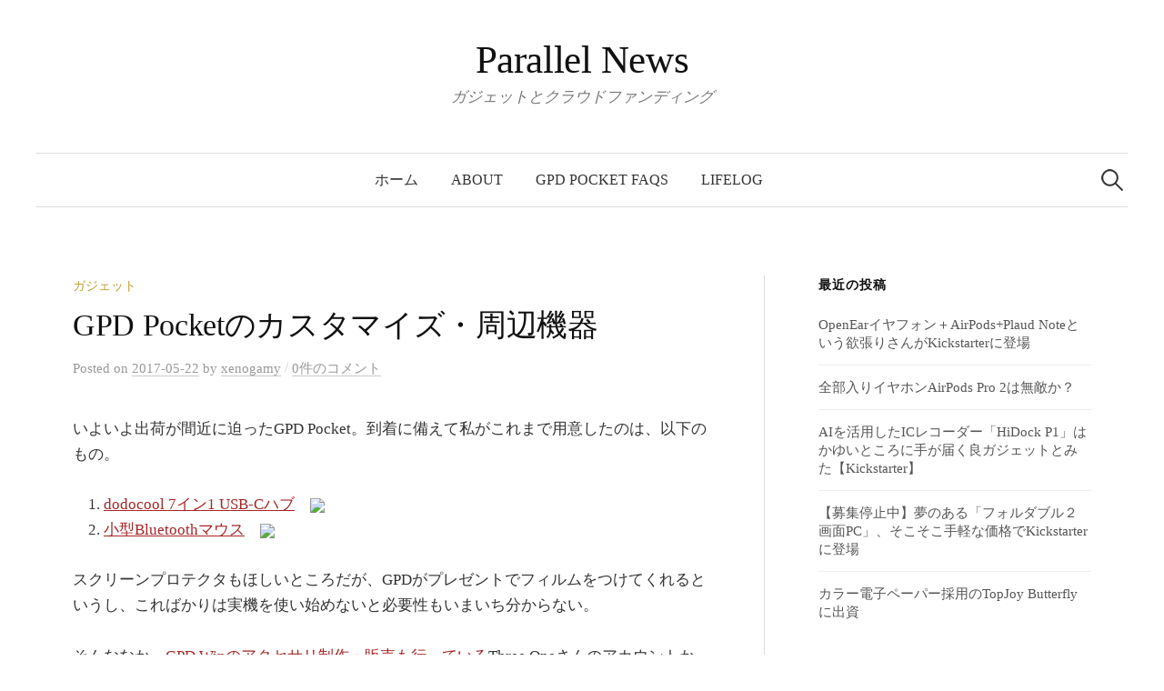

--- FILE ---
content_type: text/html; charset=UTF-8
request_url: https://8avo.com/gpd-pocket%E3%81%AE%E3%82%AB%E3%82%B9%E3%82%BF%E3%83%9E%E3%82%A4%E3%82%BA%E3%83%BB%E5%91%A8%E8%BE%BA%E6%A9%9F%E5%99%A8/
body_size: 16296
content:
<!DOCTYPE html>
<html lang="ja">
<head>
<meta charset="UTF-8">
<meta name="viewport" content="width=device-width, initial-scale=1">
<link rel="pingback" href="https://8avo.com/xmlrpc.php">
<title>GPD Pocketのカスタマイズ・周辺機器 &#8211; Parallel News</title>
<meta name='robots' content='max-image-preview:large' />
<link rel='dns-prefetch' href='//www.googletagmanager.com' />
<link rel='dns-prefetch' href='//fonts.googleapis.com' />
<link rel="alternate" type="application/rss+xml" title="Parallel News &raquo; フィード" href="https://8avo.com/feed/" />
<link rel="alternate" type="application/rss+xml" title="Parallel News &raquo; コメントフィード" href="https://8avo.com/comments/feed/" />
<link rel="alternate" type="application/rss+xml" title="Parallel News &raquo; GPD Pocketのカスタマイズ・周辺機器 のコメントのフィード" href="https://8avo.com/gpd-pocket%e3%81%ae%e3%82%ab%e3%82%b9%e3%82%bf%e3%83%9e%e3%82%a4%e3%82%ba%e3%83%bb%e5%91%a8%e8%be%ba%e6%a9%9f%e5%99%a8/feed/" />
<link rel="alternate" title="oEmbed (JSON)" type="application/json+oembed" href="https://8avo.com/wp-json/oembed/1.0/embed?url=https%3A%2F%2F8avo.com%2Fgpd-pocket%25e3%2581%25ae%25e3%2582%25ab%25e3%2582%25b9%25e3%2582%25bf%25e3%2583%259e%25e3%2582%25a4%25e3%2582%25ba%25e3%2583%25bb%25e5%2591%25a8%25e8%25be%25ba%25e6%25a9%259f%25e5%2599%25a8%2F" />
<link rel="alternate" title="oEmbed (XML)" type="text/xml+oembed" href="https://8avo.com/wp-json/oembed/1.0/embed?url=https%3A%2F%2F8avo.com%2Fgpd-pocket%25e3%2581%25ae%25e3%2582%25ab%25e3%2582%25b9%25e3%2582%25bf%25e3%2583%259e%25e3%2582%25a4%25e3%2582%25ba%25e3%2583%25bb%25e5%2591%25a8%25e8%25be%25ba%25e6%25a9%259f%25e5%2599%25a8%2F&#038;format=xml" />
<style id='wp-img-auto-sizes-contain-inline-css' type='text/css'>
img:is([sizes=auto i],[sizes^="auto," i]){contain-intrinsic-size:3000px 1500px}
/*# sourceURL=wp-img-auto-sizes-contain-inline-css */
</style>
<style id='wp-emoji-styles-inline-css' type='text/css'>

	img.wp-smiley, img.emoji {
		display: inline !important;
		border: none !important;
		box-shadow: none !important;
		height: 1em !important;
		width: 1em !important;
		margin: 0 0.07em !important;
		vertical-align: -0.1em !important;
		background: none !important;
		padding: 0 !important;
	}
/*# sourceURL=wp-emoji-styles-inline-css */
</style>
<style id='wp-block-library-inline-css' type='text/css'>
:root{--wp-block-synced-color:#7a00df;--wp-block-synced-color--rgb:122,0,223;--wp-bound-block-color:var(--wp-block-synced-color);--wp-editor-canvas-background:#ddd;--wp-admin-theme-color:#007cba;--wp-admin-theme-color--rgb:0,124,186;--wp-admin-theme-color-darker-10:#006ba1;--wp-admin-theme-color-darker-10--rgb:0,107,160.5;--wp-admin-theme-color-darker-20:#005a87;--wp-admin-theme-color-darker-20--rgb:0,90,135;--wp-admin-border-width-focus:2px}@media (min-resolution:192dpi){:root{--wp-admin-border-width-focus:1.5px}}.wp-element-button{cursor:pointer}:root .has-very-light-gray-background-color{background-color:#eee}:root .has-very-dark-gray-background-color{background-color:#313131}:root .has-very-light-gray-color{color:#eee}:root .has-very-dark-gray-color{color:#313131}:root .has-vivid-green-cyan-to-vivid-cyan-blue-gradient-background{background:linear-gradient(135deg,#00d084,#0693e3)}:root .has-purple-crush-gradient-background{background:linear-gradient(135deg,#34e2e4,#4721fb 50%,#ab1dfe)}:root .has-hazy-dawn-gradient-background{background:linear-gradient(135deg,#faaca8,#dad0ec)}:root .has-subdued-olive-gradient-background{background:linear-gradient(135deg,#fafae1,#67a671)}:root .has-atomic-cream-gradient-background{background:linear-gradient(135deg,#fdd79a,#004a59)}:root .has-nightshade-gradient-background{background:linear-gradient(135deg,#330968,#31cdcf)}:root .has-midnight-gradient-background{background:linear-gradient(135deg,#020381,#2874fc)}:root{--wp--preset--font-size--normal:16px;--wp--preset--font-size--huge:42px}.has-regular-font-size{font-size:1em}.has-larger-font-size{font-size:2.625em}.has-normal-font-size{font-size:var(--wp--preset--font-size--normal)}.has-huge-font-size{font-size:var(--wp--preset--font-size--huge)}:root .has-text-align-center{text-align:center}:root .has-text-align-left{text-align:left}:root .has-text-align-right{text-align:right}.has-fit-text{white-space:nowrap!important}#end-resizable-editor-section{display:none}.aligncenter{clear:both}.items-justified-left{justify-content:flex-start}.items-justified-center{justify-content:center}.items-justified-right{justify-content:flex-end}.items-justified-space-between{justify-content:space-between}.screen-reader-text{word-wrap:normal!important;border:0;clip-path:inset(50%);height:1px;margin:-1px;overflow:hidden;padding:0;position:absolute;width:1px}.screen-reader-text:focus{background-color:#ddd;clip-path:none;color:#444;display:block;font-size:1em;height:auto;left:5px;line-height:normal;padding:15px 23px 14px;text-decoration:none;top:5px;width:auto;z-index:100000}html :where(.has-border-color){border-style:solid}html :where([style*=border-top-color]){border-top-style:solid}html :where([style*=border-right-color]){border-right-style:solid}html :where([style*=border-bottom-color]){border-bottom-style:solid}html :where([style*=border-left-color]){border-left-style:solid}html :where([style*=border-width]){border-style:solid}html :where([style*=border-top-width]){border-top-style:solid}html :where([style*=border-right-width]){border-right-style:solid}html :where([style*=border-bottom-width]){border-bottom-style:solid}html :where([style*=border-left-width]){border-left-style:solid}html :where(img[class*=wp-image-]){height:auto;max-width:100%}:where(figure){margin:0 0 1em}html :where(.is-position-sticky){--wp-admin--admin-bar--position-offset:var(--wp-admin--admin-bar--height,0px)}@media screen and (max-width:600px){html :where(.is-position-sticky){--wp-admin--admin-bar--position-offset:0px}}

/*# sourceURL=wp-block-library-inline-css */
</style><style id='global-styles-inline-css' type='text/css'>
:root{--wp--preset--aspect-ratio--square: 1;--wp--preset--aspect-ratio--4-3: 4/3;--wp--preset--aspect-ratio--3-4: 3/4;--wp--preset--aspect-ratio--3-2: 3/2;--wp--preset--aspect-ratio--2-3: 2/3;--wp--preset--aspect-ratio--16-9: 16/9;--wp--preset--aspect-ratio--9-16: 9/16;--wp--preset--color--black: #000000;--wp--preset--color--cyan-bluish-gray: #abb8c3;--wp--preset--color--white: #ffffff;--wp--preset--color--pale-pink: #f78da7;--wp--preset--color--vivid-red: #cf2e2e;--wp--preset--color--luminous-vivid-orange: #ff6900;--wp--preset--color--luminous-vivid-amber: #fcb900;--wp--preset--color--light-green-cyan: #7bdcb5;--wp--preset--color--vivid-green-cyan: #00d084;--wp--preset--color--pale-cyan-blue: #8ed1fc;--wp--preset--color--vivid-cyan-blue: #0693e3;--wp--preset--color--vivid-purple: #9b51e0;--wp--preset--gradient--vivid-cyan-blue-to-vivid-purple: linear-gradient(135deg,rgb(6,147,227) 0%,rgb(155,81,224) 100%);--wp--preset--gradient--light-green-cyan-to-vivid-green-cyan: linear-gradient(135deg,rgb(122,220,180) 0%,rgb(0,208,130) 100%);--wp--preset--gradient--luminous-vivid-amber-to-luminous-vivid-orange: linear-gradient(135deg,rgb(252,185,0) 0%,rgb(255,105,0) 100%);--wp--preset--gradient--luminous-vivid-orange-to-vivid-red: linear-gradient(135deg,rgb(255,105,0) 0%,rgb(207,46,46) 100%);--wp--preset--gradient--very-light-gray-to-cyan-bluish-gray: linear-gradient(135deg,rgb(238,238,238) 0%,rgb(169,184,195) 100%);--wp--preset--gradient--cool-to-warm-spectrum: linear-gradient(135deg,rgb(74,234,220) 0%,rgb(151,120,209) 20%,rgb(207,42,186) 40%,rgb(238,44,130) 60%,rgb(251,105,98) 80%,rgb(254,248,76) 100%);--wp--preset--gradient--blush-light-purple: linear-gradient(135deg,rgb(255,206,236) 0%,rgb(152,150,240) 100%);--wp--preset--gradient--blush-bordeaux: linear-gradient(135deg,rgb(254,205,165) 0%,rgb(254,45,45) 50%,rgb(107,0,62) 100%);--wp--preset--gradient--luminous-dusk: linear-gradient(135deg,rgb(255,203,112) 0%,rgb(199,81,192) 50%,rgb(65,88,208) 100%);--wp--preset--gradient--pale-ocean: linear-gradient(135deg,rgb(255,245,203) 0%,rgb(182,227,212) 50%,rgb(51,167,181) 100%);--wp--preset--gradient--electric-grass: linear-gradient(135deg,rgb(202,248,128) 0%,rgb(113,206,126) 100%);--wp--preset--gradient--midnight: linear-gradient(135deg,rgb(2,3,129) 0%,rgb(40,116,252) 100%);--wp--preset--font-size--small: 13px;--wp--preset--font-size--medium: 20px;--wp--preset--font-size--large: 36px;--wp--preset--font-size--x-large: 42px;--wp--preset--spacing--20: 0.44rem;--wp--preset--spacing--30: 0.67rem;--wp--preset--spacing--40: 1rem;--wp--preset--spacing--50: 1.5rem;--wp--preset--spacing--60: 2.25rem;--wp--preset--spacing--70: 3.38rem;--wp--preset--spacing--80: 5.06rem;--wp--preset--shadow--natural: 6px 6px 9px rgba(0, 0, 0, 0.2);--wp--preset--shadow--deep: 12px 12px 50px rgba(0, 0, 0, 0.4);--wp--preset--shadow--sharp: 6px 6px 0px rgba(0, 0, 0, 0.2);--wp--preset--shadow--outlined: 6px 6px 0px -3px rgb(255, 255, 255), 6px 6px rgb(0, 0, 0);--wp--preset--shadow--crisp: 6px 6px 0px rgb(0, 0, 0);}:where(.is-layout-flex){gap: 0.5em;}:where(.is-layout-grid){gap: 0.5em;}body .is-layout-flex{display: flex;}.is-layout-flex{flex-wrap: wrap;align-items: center;}.is-layout-flex > :is(*, div){margin: 0;}body .is-layout-grid{display: grid;}.is-layout-grid > :is(*, div){margin: 0;}:where(.wp-block-columns.is-layout-flex){gap: 2em;}:where(.wp-block-columns.is-layout-grid){gap: 2em;}:where(.wp-block-post-template.is-layout-flex){gap: 1.25em;}:where(.wp-block-post-template.is-layout-grid){gap: 1.25em;}.has-black-color{color: var(--wp--preset--color--black) !important;}.has-cyan-bluish-gray-color{color: var(--wp--preset--color--cyan-bluish-gray) !important;}.has-white-color{color: var(--wp--preset--color--white) !important;}.has-pale-pink-color{color: var(--wp--preset--color--pale-pink) !important;}.has-vivid-red-color{color: var(--wp--preset--color--vivid-red) !important;}.has-luminous-vivid-orange-color{color: var(--wp--preset--color--luminous-vivid-orange) !important;}.has-luminous-vivid-amber-color{color: var(--wp--preset--color--luminous-vivid-amber) !important;}.has-light-green-cyan-color{color: var(--wp--preset--color--light-green-cyan) !important;}.has-vivid-green-cyan-color{color: var(--wp--preset--color--vivid-green-cyan) !important;}.has-pale-cyan-blue-color{color: var(--wp--preset--color--pale-cyan-blue) !important;}.has-vivid-cyan-blue-color{color: var(--wp--preset--color--vivid-cyan-blue) !important;}.has-vivid-purple-color{color: var(--wp--preset--color--vivid-purple) !important;}.has-black-background-color{background-color: var(--wp--preset--color--black) !important;}.has-cyan-bluish-gray-background-color{background-color: var(--wp--preset--color--cyan-bluish-gray) !important;}.has-white-background-color{background-color: var(--wp--preset--color--white) !important;}.has-pale-pink-background-color{background-color: var(--wp--preset--color--pale-pink) !important;}.has-vivid-red-background-color{background-color: var(--wp--preset--color--vivid-red) !important;}.has-luminous-vivid-orange-background-color{background-color: var(--wp--preset--color--luminous-vivid-orange) !important;}.has-luminous-vivid-amber-background-color{background-color: var(--wp--preset--color--luminous-vivid-amber) !important;}.has-light-green-cyan-background-color{background-color: var(--wp--preset--color--light-green-cyan) !important;}.has-vivid-green-cyan-background-color{background-color: var(--wp--preset--color--vivid-green-cyan) !important;}.has-pale-cyan-blue-background-color{background-color: var(--wp--preset--color--pale-cyan-blue) !important;}.has-vivid-cyan-blue-background-color{background-color: var(--wp--preset--color--vivid-cyan-blue) !important;}.has-vivid-purple-background-color{background-color: var(--wp--preset--color--vivid-purple) !important;}.has-black-border-color{border-color: var(--wp--preset--color--black) !important;}.has-cyan-bluish-gray-border-color{border-color: var(--wp--preset--color--cyan-bluish-gray) !important;}.has-white-border-color{border-color: var(--wp--preset--color--white) !important;}.has-pale-pink-border-color{border-color: var(--wp--preset--color--pale-pink) !important;}.has-vivid-red-border-color{border-color: var(--wp--preset--color--vivid-red) !important;}.has-luminous-vivid-orange-border-color{border-color: var(--wp--preset--color--luminous-vivid-orange) !important;}.has-luminous-vivid-amber-border-color{border-color: var(--wp--preset--color--luminous-vivid-amber) !important;}.has-light-green-cyan-border-color{border-color: var(--wp--preset--color--light-green-cyan) !important;}.has-vivid-green-cyan-border-color{border-color: var(--wp--preset--color--vivid-green-cyan) !important;}.has-pale-cyan-blue-border-color{border-color: var(--wp--preset--color--pale-cyan-blue) !important;}.has-vivid-cyan-blue-border-color{border-color: var(--wp--preset--color--vivid-cyan-blue) !important;}.has-vivid-purple-border-color{border-color: var(--wp--preset--color--vivid-purple) !important;}.has-vivid-cyan-blue-to-vivid-purple-gradient-background{background: var(--wp--preset--gradient--vivid-cyan-blue-to-vivid-purple) !important;}.has-light-green-cyan-to-vivid-green-cyan-gradient-background{background: var(--wp--preset--gradient--light-green-cyan-to-vivid-green-cyan) !important;}.has-luminous-vivid-amber-to-luminous-vivid-orange-gradient-background{background: var(--wp--preset--gradient--luminous-vivid-amber-to-luminous-vivid-orange) !important;}.has-luminous-vivid-orange-to-vivid-red-gradient-background{background: var(--wp--preset--gradient--luminous-vivid-orange-to-vivid-red) !important;}.has-very-light-gray-to-cyan-bluish-gray-gradient-background{background: var(--wp--preset--gradient--very-light-gray-to-cyan-bluish-gray) !important;}.has-cool-to-warm-spectrum-gradient-background{background: var(--wp--preset--gradient--cool-to-warm-spectrum) !important;}.has-blush-light-purple-gradient-background{background: var(--wp--preset--gradient--blush-light-purple) !important;}.has-blush-bordeaux-gradient-background{background: var(--wp--preset--gradient--blush-bordeaux) !important;}.has-luminous-dusk-gradient-background{background: var(--wp--preset--gradient--luminous-dusk) !important;}.has-pale-ocean-gradient-background{background: var(--wp--preset--gradient--pale-ocean) !important;}.has-electric-grass-gradient-background{background: var(--wp--preset--gradient--electric-grass) !important;}.has-midnight-gradient-background{background: var(--wp--preset--gradient--midnight) !important;}.has-small-font-size{font-size: var(--wp--preset--font-size--small) !important;}.has-medium-font-size{font-size: var(--wp--preset--font-size--medium) !important;}.has-large-font-size{font-size: var(--wp--preset--font-size--large) !important;}.has-x-large-font-size{font-size: var(--wp--preset--font-size--x-large) !important;}
/*# sourceURL=global-styles-inline-css */
</style>

<style id='classic-theme-styles-inline-css' type='text/css'>
.wp-block-button__link{background-color:#32373c;border-radius:9999px;box-shadow:none;color:#fff;font-size:1.125em;padding:calc(.667em + 2px) calc(1.333em + 2px);text-decoration:none}.wp-block-file__button{background:#32373c;color:#fff}.wp-block-accordion-heading{margin:0}.wp-block-accordion-heading__toggle{background-color:inherit!important;color:inherit!important}.wp-block-accordion-heading__toggle:not(:focus-visible){outline:none}.wp-block-accordion-heading__toggle:focus,.wp-block-accordion-heading__toggle:hover{background-color:inherit!important;border:none;box-shadow:none;color:inherit;padding:var(--wp--preset--spacing--20,1em) 0;text-decoration:none}.wp-block-accordion-heading__toggle:focus-visible{outline:auto;outline-offset:0}
/*# sourceURL=https://8avo.com/wp-content/plugins/gutenberg/build/styles/block-library/classic.css */
</style>
<link rel='stylesheet' id='graphy-font-css' href='https://fonts.googleapis.com/css?family=Lora%3A400%2C400italic%2C700&#038;subset=latin%2Clatin-ext' type='text/css' media='all' />
<link rel='stylesheet' id='genericons-css' href='https://8avo.com/wp-content/themes/graphy/genericons/genericons.css?ver=3.4.1' type='text/css' media='all' />
<link rel='stylesheet' id='normalize-css' href='https://8avo.com/wp-content/themes/graphy/css/normalize.css?ver=4.1.1' type='text/css' media='all' />
<link rel='stylesheet' id='graphy-style-css' href='https://8avo.com/wp-content/themes/graphy/style.css?ver=2.3.2' type='text/css' media='all' />
<link rel='stylesheet' id='graphy-style-ja-css' href='https://8avo.com/wp-content/themes/graphy/css/ja.css' type='text/css' media='all' />
<link rel='stylesheet' id='dashicons-css' href='https://8avo.com/wp-includes/css/dashicons.min.css?ver=6.9' type='text/css' media='all' />
<link rel='stylesheet' id='thickbox-css' href='https://8avo.com/wp-includes/js/thickbox/thickbox.css?ver=6.9' type='text/css' media='all' />
<link rel='stylesheet' id='amazonjs-css' href='https://8avo.com/wp-content/plugins/amazonjs/css/amazonjs-force.css?ver=0.10' type='text/css' media='all' />
<script type="text/javascript" src="https://8avo.com/wp-includes/js/jquery/jquery.min.js?ver=3.7.1" id="jquery-core-js"></script>
<script type="text/javascript" src="https://8avo.com/wp-includes/js/jquery/jquery-migrate.min.js?ver=3.4.1" id="jquery-migrate-js"></script>

<!-- Site Kit によって追加された Google タグ（gtag.js）スニペット -->
<!-- Google アナリティクス スニペット (Site Kit が追加) -->
<script type="text/javascript" src="https://www.googletagmanager.com/gtag/js?id=G-LPYC6D9NL4" id="google_gtagjs-js" async></script>
<script type="text/javascript" id="google_gtagjs-js-after">
/* <![CDATA[ */
window.dataLayer = window.dataLayer || [];function gtag(){dataLayer.push(arguments);}
gtag("set","linker",{"domains":["8avo.com"]});
gtag("js", new Date());
gtag("set", "developer_id.dZTNiMT", true);
gtag("config", "G-LPYC6D9NL4");
//# sourceURL=google_gtagjs-js-after
/* ]]> */
</script>
<link rel="https://api.w.org/" href="https://8avo.com/wp-json/" /><link rel="alternate" title="JSON" type="application/json" href="https://8avo.com/wp-json/wp/v2/posts/811" /><link rel="EditURI" type="application/rsd+xml" title="RSD" href="https://8avo.com/xmlrpc.php?rsd" />
<meta name="generator" content="WordPress 6.9" />
<link rel="canonical" href="https://8avo.com/gpd-pocket%e3%81%ae%e3%82%ab%e3%82%b9%e3%82%bf%e3%83%9e%e3%82%a4%e3%82%ba%e3%83%bb%e5%91%a8%e8%be%ba%e6%a9%9f%e5%99%a8/" />
<link rel='shortlink' href='https://8avo.com/?p=811' />
<meta name="generator" content="Site Kit by Google 1.168.0" />	<style type="text/css">
		/* Colors */
				.entry-content a, .entry-summary a, .page-content a, .author-profile-description a, .comment-content a, .main-navigation .current_page_item > a, .main-navigation .current-menu-item > a {
			color: #a62425;
		}
						.main-navigation a:hover, .entry-content a:hover, .entry-summary a:hover, .page-content a:hover, .author-profile-description a:hover, .comment-content a:hover {
			color: #b85051;
		}
		
			</style>
	<style type="text/css">.recentcomments a{display:inline !important;padding:0 !important;margin:0 !important;}</style>      <meta name="onesignal" content="wordpress-plugin"/>
            <script>

      window.OneSignalDeferred = window.OneSignalDeferred || [];

      OneSignalDeferred.push(function(OneSignal) {
        var oneSignal_options = {};
        window._oneSignalInitOptions = oneSignal_options;

        oneSignal_options['serviceWorkerParam'] = { scope: '/' };
oneSignal_options['serviceWorkerPath'] = 'OneSignalSDKWorker.js.php';

        OneSignal.Notifications.setDefaultUrl("https://8avo.com");

        oneSignal_options['wordpress'] = true;
oneSignal_options['appId'] = '4e911579-e14d-4d29-92bb-81fec40d1fa9';
oneSignal_options['allowLocalhostAsSecureOrigin'] = true;
oneSignal_options['welcomeNotification'] = { };
oneSignal_options['welcomeNotification']['title'] = "";
oneSignal_options['welcomeNotification']['message'] = "";
oneSignal_options['path'] = "https://8avo.com/wp-content/plugins/onesignal-free-web-push-notifications/sdk_files/";
oneSignal_options['promptOptions'] = { };
oneSignal_options['promptOptions']['actionMessage'] = "内容はいかがでしたか。よければ新しい記事の更新通知をお届けします。";
oneSignal_options['promptOptions']['siteName'] = "https://8avo.com";
oneSignal_options['notifyButton'] = { };
oneSignal_options['notifyButton']['enable'] = true;
oneSignal_options['notifyButton']['position'] = 'bottom-right';
oneSignal_options['notifyButton']['theme'] = 'default';
oneSignal_options['notifyButton']['size'] = 'medium';
oneSignal_options['notifyButton']['showCredit'] = true;
oneSignal_options['notifyButton']['text'] = {};
              OneSignal.init(window._oneSignalInitOptions);
              OneSignal.Slidedown.promptPush()      });

      function documentInitOneSignal() {
        var oneSignal_elements = document.getElementsByClassName("OneSignal-prompt");

        var oneSignalLinkClickHandler = function(event) { OneSignal.Notifications.requestPermission(); event.preventDefault(); };        for(var i = 0; i < oneSignal_elements.length; i++)
          oneSignal_elements[i].addEventListener('click', oneSignalLinkClickHandler, false);
      }

      if (document.readyState === 'complete') {
           documentInitOneSignal();
      }
      else {
           window.addEventListener("load", function(event){
               documentInitOneSignal();
          });
      }
    </script>
</head>

<body class="wp-singular post-template-default single single-post postid-811 single-format-standard wp-theme-graphy has-sidebar footer-0 has-avatars">
<div id="page" class="hfeed site">
	<a class="skip-link screen-reader-text" href="#content">コンテンツへスキップ</a>

	<header id="masthead" class="site-header">

		<div class="site-branding">
					<div class="site-title"><a href="https://8avo.com/" rel="home">Parallel News</a></div>
						<div class="site-description">ガジェットとクラウドファンディング</div>
						</div><!-- .site-branding -->

				<nav id="site-navigation" class="main-navigation">
			<button class="menu-toggle"><span class="menu-text">メニュー</span></button>
			<div class="menu"><ul>
<li ><a href="https://8avo.com/">ホーム</a></li><li class="page_item page-item-7"><a href="https://8avo.com/about/">About</a></li>
<li class="page_item page-item-821"><a href="https://8avo.com/gpd-pocket-faqs/">GPD Pocket FAQs</a></li>
<li class="page_item page-item-38"><a href="https://8avo.com/lifelog/">Lifelog</a></li>
</ul></div>
						<form role="search" method="get" class="search-form" action="https://8avo.com/">
				<label>
					<span class="screen-reader-text">検索:</span>
					<input type="search" class="search-field" placeholder="検索&hellip;" value="" name="s" />
				</label>
				<input type="submit" class="search-submit" value="検索" />
			</form>					</nav><!-- #site-navigation -->
		
		
	</header><!-- #masthead -->

	<div id="content" class="site-content">

	<div id="primary" class="content-area">
		<main id="main" class="site-main">

		
			
<div class="post-full post-full-summary">
	<article id="post-811" class="post-811 post type-post status-publish format-standard hentry category-100 tag-gpd-pocket">
		<header class="entry-header">
			<div class="cat-links"><a rel="category tag" href="https://8avo.com/category/%e3%82%ac%e3%82%b8%e3%82%a7%e3%83%83%e3%83%88/" class="category category-100">ガジェット</a></div><!-- .cat-links -->
			<h1 class="entry-title">GPD Pocketのカスタマイズ・周辺機器</h1>
				<div class="entry-meta">
		Posted		<span class="posted-on">on		<a href="https://8avo.com/gpd-pocket%e3%81%ae%e3%82%ab%e3%82%b9%e3%82%bf%e3%83%9e%e3%82%a4%e3%82%ba%e3%83%bb%e5%91%a8%e8%be%ba%e6%a9%9f%e5%99%a8/" rel="bookmark"><time class="entry-date published updated" datetime="2017-05-22T12:56:59+09:00">2017-05-22</time></a>		</span>
		<span class="byline">by			<span class="author vcard">
				<a class="url fn n" href="https://8avo.com/author/xenogamy/" title="xenogamy の投稿をすべて表示"><span class="author-name">xenogamy</span></a>
			</span>
		</span>
					<span class="entry-meta-sep"> / </span>
			<span class="comments-link">
				<a href="https://8avo.com/gpd-pocket%e3%81%ae%e3%82%ab%e3%82%b9%e3%82%bf%e3%83%9e%e3%82%a4%e3%82%ba%e3%83%bb%e5%91%a8%e8%be%ba%e6%a9%9f%e5%99%a8/#respond">0件のコメント</a>			</span>
			</div><!-- .entry-meta -->
						</header><!-- .entry-header -->

		<div class="entry-content">
			<p>いよいよ出荷が間近に迫ったGPD Pocket。到着に備えて私がこれまで用意したのは、以下のもの。</p>
<ol>
<li><a href="http://amzn.to/2rGBYNv">dodocool 7イン1 USB-Cハブ</a>　<a href="https://www.amazon.co.jp/gp/product/B01N5JUP3S/ref=as_li_ss_il?ie=UTF8&amp;psc=1&amp;linkCode=li3&amp;tag=paranews-22&amp;linkId=837dcfe123dce9d4bd41a5a2a214ef42" target="_blank" rel="noopener noreferrer"><img decoding="async" src="//ws-fe.amazon-adsystem.com/widgets/q?_encoding=UTF8&amp;ASIN=B01N5JUP3S&amp;Format=_SL250_&amp;ID=AsinImage&amp;MarketPlace=JP&amp;ServiceVersion=20070822&amp;WS=1&amp;tag=paranews-22" border="0" /></a></li>
<li><a href="http://amzn.to/2q0kCy5">小型Bluetoothマウス</a>　<a href="https://www.amazon.co.jp/gp/product/B00P7D2J90/ref=as_li_ss_il?ie=UTF8&amp;psc=1&amp;linkCode=li3&amp;tag=paranews-22&amp;linkId=99beb1af96c326d32aa8df7d61267cc8" target="_blank" rel="noopener noreferrer"><img decoding="async" src="//ws-fe.amazon-adsystem.com/widgets/q?_encoding=UTF8&amp;ASIN=B00P7D2J90&amp;Format=_SL250_&amp;ID=AsinImage&amp;MarketPlace=JP&amp;ServiceVersion=20070822&amp;WS=1&amp;tag=paranews-22" border="0" /></a></li>
</ol>
<p>スクリーンプロテクタもほしいところだが、GPDがプレゼントでフィルムをつけてくれるというし、こればかりは実機を使い始めないと必要性もいまいち分からない。</p>
<p>そんななか、<a href="http://amzn.to/2q0Iamn">GPD Winのアクセサリ制作・販売も行っている</a>Three Oneさんのアカウントから以下のツイートがあるのを発見。</p>
<blockquote class="twitter-tweet" data-lang="ja">
<p dir="ltr" lang="ja"><a href="https://twitter.com/hashtag/GPDPocket?src=hash">#GPDPocket</a> 実機レビューに沢山のお問い合わせ頂きましてありがとうございます。今週金曜に東京上野で実機レビューを開催しますので、ご都合の合うレビュアー様いらっしゃいましたらDMでご連絡ください。小会議室での開催ですので、若干名の募集となります！</p>
<p>— DentOnlineShop (@dentonlineshop) <a href="https://twitter.com/dentonlineshop/status/864915776934862848">2017年5月17日</a></p></blockquote>
<p><script async src="//platform.twitter.com/widgets.js" charset="utf-8"></script></p>
<p>実機は<a href="https://8avo.com/gpd-pocket-t2-made-public/">先日触ったけれども</a>、やはりもっとじっくり見たいので行って来た。先日来、最も気になっていたのがこちら。</p>
<figure id="attachment_810" aria-describedby="caption-attachment-810" style="width: 700px" class="wp-caption aligncenter"><a href="https://8avo.com/wp-content/uploads/2017/05/DSC_0288-1.jpg"><img fetchpriority="high" decoding="async" class="wp-image-810 size-large" src="https://8avo.com/wp-content/uploads/2017/05/DSC_0288-1-700x394.jpg" alt="" width="700" height="394" srcset="https://8avo.com/wp-content/uploads/2017/05/DSC_0288-1-700x394.jpg 700w, https://8avo.com/wp-content/uploads/2017/05/DSC_0288-1-300x169.jpg 300w, https://8avo.com/wp-content/uploads/2017/05/DSC_0288-1-768x432.jpg 768w, https://8avo.com/wp-content/uploads/2017/05/DSC_0288-1-800x450.jpg 800w" sizes="(max-width: 700px) 100vw, 700px" /></a><figcaption id="caption-attachment-810" class="wp-caption-text">ポインターのキャップを外すとこんな感じ。簡単につけかえできそう</figcaption></figure>
<p>青いキャップははめこんであるだけなので、つめでほじればすぐに外れる。これなら換装も簡単だ。ThinkPadの赤にするもよし、うまくはまるかどうかは別にしても、こんなのもあるし。</p>
<p><a href="//af.moshimo.com/af/c/click?a_id=764079&amp;p_id=54&amp;pc_id=54&amp;pl_id=616&amp;url=http%3A%2F%2Fitem.rakuten.co.jp%2Fplusyu%2F4562466583764%2F&amp;m=http%3A%2F%2Fm.rakuten.co.jp%2Fplusyu%2Fi%2F10502764%2F&amp;r_v=g00pkkn3.9tq3ece3.g00pkkn3.9tq3f96d" target="_blank" rel="nofollow noopener noreferrer"><img decoding="async" style="border: none;" src="//thumbnail.image.rakuten.co.jp/@0_mall/plusyu/cabinet/ximg435/4562466583764.jpg?_ex=128x128" alt="" /><br />
【送料無料】Lenovo 4XH0L17056 ThinkPad ウルトラロープロファイル トラックポイントキャップ セット【在庫目安:お取り寄せ】</a><img decoding="async" style="border: 0px;" src="//i.moshimo.com/af/i/impression?a_id=764079&amp;p_id=54&amp;pc_id=54&amp;pl_id=616" alt="" width="1" height="1" /></p>
<p>Three Oneさんは、もちろんGPD Pocketでもアクセサリ制作・販売を計画中とのこと。どんな仕上がりとなるか、楽しみに待ちたい。</p>
					</div><!-- .entry-content -->

				<div class="tags-links">
			<a href="https://8avo.com/tag/gpd-pocket/" rel="tag">GPD Pocket</a>		</div>
		
			<div class="author-profile">
		<div class="author-profile-avatar">
			<img alt='' src='https://secure.gravatar.com/avatar/39b01bac3b4c90e19106f0913fe054a25b04a70c6a422bd5ceb05e7a668d58ee?s=90&#038;d=mm&#038;r=g' srcset='https://secure.gravatar.com/avatar/39b01bac3b4c90e19106f0913fe054a25b04a70c6a422bd5ceb05e7a668d58ee?s=180&#038;d=mm&#038;r=g 2x' class='avatar avatar-90 photo' height='90' width='90' decoding='async'/>		</div><!-- .author-profile-avatar -->
		<div class="author-profile-meta">
			<div class="author-profile-name"><strong>xenogamy</strong></div>
		</div><!-- .author-profile-meta -->
		<div class="author-profile-description">
						<a class="author-profile-description-link" href="https://8avo.com/author/xenogamy/" rel="author">xenogamy の投稿をすべて表示</a>
		</div><!-- .author-profile-description -->
	</div><!-- .author-profile -->
	
	</article><!-- #post-## -->
</div><!-- .post-full -->

	<nav class="navigation post-navigation">
		<h2 class="screen-reader-text">投稿ナビゲーション</h2>
		<div class="nav-links">
			<div class="nav-previous"><div class="post-nav-title">古い投稿</div><a href="https://8avo.com/gpd-pocket-t2-made-public/" rel="prev">GPD Pocket T2 made public at Japan IT Week in Tokyo</a></div><div class="nav-next"><div class="post-nav-title">新しい投稿</div><a href="https://8avo.com/gpd-pockets-track-point-cap/" rel="next">GPD Pocket&#8217;s track point cap</a></div>		</div><!-- .nav-links -->
	</nav><!-- .post-navigation -->
	

			
<div id="comments" class="comments-area">

	
	
	
		<div id="respond" class="comment-respond">
		<h3 id="reply-title" class="comment-reply-title">コメントする <small><a rel="nofollow" id="cancel-comment-reply-link" href="/gpd-pocket%E3%81%AE%E3%82%AB%E3%82%B9%E3%82%BF%E3%83%9E%E3%82%A4%E3%82%BA%E3%83%BB%E5%91%A8%E8%BE%BA%E6%A9%9F%E5%99%A8/#respond" style="display:none;">コメントをキャンセル</a></small></h3><form action="https://8avo.com/wp-comments-post.php" method="post" id="commentform" class="comment-form"><p class="comment-notes"><span id="email-notes">メールアドレスが公開されることはありません。</span> <span class="required-field-message"><span class="required">※</span> が付いている欄は必須項目です</span></p><p class="comment-form-comment"><label for="comment">コメント <span class="required">※</span></label> <textarea autocomplete="new-password"  id="g0a8ed0012"  name="g0a8ed0012"   cols="45" rows="8" maxlength="65525" required></textarea><textarea id="comment" aria-label="hp-comment" aria-hidden="true" name="comment" autocomplete="new-password" style="padding:0 !important;clip:rect(1px, 1px, 1px, 1px) !important;position:absolute !important;white-space:nowrap !important;height:1px !important;width:1px !important;overflow:hidden !important;" tabindex="-1"></textarea><script data-noptimize>document.getElementById("comment").setAttribute( "id", "a23ede7a5c9e0cc39aaf3c1264b0c8b9" );document.getElementById("g0a8ed0012").setAttribute( "id", "comment" );</script></p><p class="comment-form-author"><label for="author">名前 <span class="required">※</span></label> <input id="author" name="author" type="text" value="" size="30" maxlength="245" autocomplete="name" required /></p>
<p class="comment-form-email"><label for="email">メール <span class="required">※</span></label> <input id="email" name="email" type="email" value="" size="30" maxlength="100" aria-describedby="email-notes" autocomplete="email" required /></p>
<p class="comment-form-url"><label for="url">サイト</label> <input id="url" name="url" type="url" value="" size="30" maxlength="200" autocomplete="url" /></p>
<p class="form-submit"><input name="submit" type="submit" id="submit" class="submit" value="コメントを送信" /> <input type='hidden' name='comment_post_ID' value='811' id='comment_post_ID' />
<input type='hidden' name='comment_parent' id='comment_parent' value='0' />
</p></form>	</div><!-- #respond -->
	
</div><!-- #comments -->

		
		</main><!-- #main -->
	</div><!-- #primary -->


<div id="secondary" class="sidebar-area" role="complementary">
		<div class="normal-sidebar widget-area">
		
		<aside id="recent-posts-2" class="widget widget_recent_entries">
		<h2 class="widget-title">最近の投稿</h2>
		<ul>
											<li>
					<a href="https://8avo.com/kozo-earphone-kickstarter/">OpenEarイヤフォン＋AirPods+Plaud Noteという欲張りさんがKickstarterに登場</a>
									</li>
											<li>
					<a href="https://8avo.com/%e5%85%a8%e9%83%a8%e5%85%a5%e3%82%8a%e3%82%a4%e3%83%a4%e3%83%9b%e3%83%b3airpods-pro-2%e3%81%af%e7%84%a1%e6%95%b5%e3%81%8b%ef%bc%9f/">全部入りイヤホンAirPods Pro 2は無敵か？</a>
									</li>
											<li>
					<a href="https://8avo.com/ai%e3%82%92%e6%b4%bb%e7%94%a8%e3%81%97%e3%81%9fic%e3%83%ac%e3%82%b3%e3%83%bc%e3%83%80%e3%83%bc%e3%80%8chidock-p1%e3%80%8d%e3%81%af%e3%81%8b%e3%82%86%e3%81%84%e3%81%a8%e3%81%93%e3%82%8d%e3%81%ab/">AIを活用したICレコーダー「HiDock P1」はかゆいところに手が届く良ガジェットとみた【Kickstarter】</a>
									</li>
											<li>
					<a href="https://8avo.com/dxuscreen-kickstarter/">【募集停止中】夢のある「フォルダブル２画面PC」、そこそこ手軽な価格でKickstarterに登場</a>
									</li>
											<li>
					<a href="https://8avo.com/topjoy-butterfly/">カラー電子ペーパー採用のTopJoy Butterflyに出資</a>
									</li>
					</ul>

		</aside><aside id="recent-comments-2" class="widget widget_recent_comments"><h2 class="widget-title">最近のコメント</h2><ul id="recentcomments"><li class="recentcomments"><a href="https://8avo.com/maotoam-pro/#comment-385">在宅ワークの環境向上へ〜KickstarterでMaotoam Pro</a> に <span class="comment-author-link"><a href="https://8avo.com/maotoam-arrived/" class="url" rel="ugc">Hub内蔵PCスタンド「Maotoam Pro」着弾…しかし &#8211; Parallel News</a></span> より</li><li class="recentcomments"><a href="https://8avo.com/airdog-x3-coming/#comment-384">Airdog X3、やっと発送された。もうすぐ来る</a> に <span class="comment-author-link"><a href="https://8avo.com/airdog-x3-setup/" class="url" rel="ugc">宇宙時代の技術を謳う「Airdog X3」、やっと到着→開封、セットアップ &#8211; Parallel News</a></span> より</li><li class="recentcomments"><a href="https://8avo.com/airdog-x3/#comment-383">宇宙時代の技術を謳う「Airdog X3」に出資しました</a> に <span class="comment-author-link"><a href="https://8avo.com/airdog-x3-coming/" class="url" rel="ugc">Airdog X3、やっと発送された。もうすぐ来る &#8211; Parallel News</a></span> より</li><li class="recentcomments"><a href="https://8avo.com/google-search-3d/#comment-382">Google検索で3Dの動物が出てこないあなたへ</a> に <span class="comment-author-link"><a href="https://8avo.com/google-ar-babyyoda/" class="url" rel="ugc">Google検索で赤ちゃんヨーダを召喚 &#8211; Parallel News</a></span> より</li><li class="recentcomments"><a href="https://8avo.com/keyboard-customize/#comment-381">GPD Pocketキーボードカスタマイズ</a> に <span class="comment-author-link"><a href="https://8avo.com/gpd-pocket-chromebook/" class="url" rel="ugc">あなたのGPD Pocket、眠っていませんか～Chromebook化して再生してみる &#8211; Parallel News</a></span> より</li></ul></aside><aside id="tag_cloud-2" class="widget widget_tag_cloud"><h2 class="widget-title">タグ</h2><div class="tagcloud"><a href="https://8avo.com/tag/2010%e5%b9%b4%e9%a8%92%e4%b9%b1/" class="tag-cloud-link tag-link-3 tag-link-position-1" style="font-size: 9.8947368421053pt;" aria-label="2010年騒乱 (2個の項目)">2010年騒乱</a>
<a href="https://8avo.com/tag/airdog-x3/" class="tag-cloud-link tag-link-195 tag-link-position-2" style="font-size: 11.157894736842pt;" aria-label="Airdog X3 (3個の項目)">Airdog X3</a>
<a href="https://8avo.com/tag/android-7-0/" class="tag-cloud-link tag-link-137 tag-link-position-3" style="font-size: 8pt;" aria-label="Android 7.0 (1個の項目)">Android 7.0</a>
<a href="https://8avo.com/tag/ar/" class="tag-cloud-link tag-link-173 tag-link-position-4" style="font-size: 9.8947368421053pt;" aria-label="AR (2個の項目)">AR</a>
<a href="https://8avo.com/tag/capture-pocket/" class="tag-cloud-link tag-link-174 tag-link-position-5" style="font-size: 9.8947368421053pt;" aria-label="Capture Pocket (2個の項目)">Capture Pocket</a>
<a href="https://8avo.com/tag/faq/" class="tag-cloud-link tag-link-130 tag-link-position-6" style="font-size: 11.157894736842pt;" aria-label="FAQ (3個の項目)">FAQ</a>
<a href="https://8avo.com/tag/google/" class="tag-cloud-link tag-link-6 tag-link-position-7" style="font-size: 12.210526315789pt;" aria-label="Google (4個の項目)">Google</a>
<a href="https://8avo.com/tag/gpd/" class="tag-cloud-link tag-link-160 tag-link-position-8" style="font-size: 12.210526315789pt;" aria-label="GPD (4個の項目)">GPD</a>
<a href="https://8avo.com/tag/gpd-pocket/" class="tag-cloud-link tag-link-129 tag-link-position-9" style="font-size: 19.684210526316pt;" aria-label="GPD Pocket (25個の項目)">GPD Pocket</a>
<a href="https://8avo.com/tag/gpd-pocket-2/" class="tag-cloud-link tag-link-159 tag-link-position-10" style="font-size: 13.052631578947pt;" aria-label="GPD Pocket 2 (5個の項目)">GPD Pocket 2</a>
<a href="https://8avo.com/tag/gpd-pocket2/" class="tag-cloud-link tag-link-158 tag-link-position-11" style="font-size: 9.8947368421053pt;" aria-label="GPD Pocket2 (2個の項目)">GPD Pocket2</a>
<a href="https://8avo.com/tag/hdl2-a4-0/" class="tag-cloud-link tag-link-147 tag-link-position-12" style="font-size: 8pt;" aria-label="HDL2-A4.0 (1個の項目)">HDL2-A4.0</a>
<a href="https://8avo.com/tag/indiegogo/" class="tag-cloud-link tag-link-153 tag-link-position-13" style="font-size: 16.947368421053pt;" aria-label="Indiegogo (13個の項目)">Indiegogo</a>
<a href="https://8avo.com/tag/kickstarter/" class="tag-cloud-link tag-link-175 tag-link-position-14" style="font-size: 14.842105263158pt;" aria-label="Kickstarter (8個の項目)">Kickstarter</a>
<a href="https://8avo.com/tag/lese-majeste/" class="tag-cloud-link tag-link-10 tag-link-position-15" style="font-size: 11.157894736842pt;" aria-label="lese majeste (3個の項目)">lese majeste</a>
<a href="https://8avo.com/tag/line/" class="tag-cloud-link tag-link-11 tag-link-position-16" style="font-size: 12.210526315789pt;" aria-label="LINE (4個の項目)">LINE</a>
<a href="https://8avo.com/tag/mvno/" class="tag-cloud-link tag-link-99 tag-link-position-17" style="font-size: 9.8947368421053pt;" aria-label="MVNO (2個の項目)">MVNO</a>
<a href="https://8avo.com/tag/shine-ultra/" class="tag-cloud-link tag-link-181 tag-link-position-18" style="font-size: 9.8947368421053pt;" aria-label="Shine Ultra (2個の項目)">Shine Ultra</a>
<a href="https://8avo.com/tag/ubuntu/" class="tag-cloud-link tag-link-141 tag-link-position-19" style="font-size: 9.8947368421053pt;" aria-label="Ubuntu (2個の項目)">Ubuntu</a>
<a href="https://8avo.com/tag/vmate/" class="tag-cloud-link tag-link-176 tag-link-position-20" style="font-size: 13.789473684211pt;" aria-label="Vmate (6個の項目)">Vmate</a>
<a href="https://8avo.com/tag/xperia-z5-premium/" class="tag-cloud-link tag-link-117 tag-link-position-21" style="font-size: 12.210526315789pt;" aria-label="Xperia Z5 Premium (4個の項目)">Xperia Z5 Premium</a>
<a href="https://8avo.com/tag/%e3%82%a2%e3%83%a1%e3%83%aa%e3%82%ab/" class="tag-cloud-link tag-link-20 tag-link-position-22" style="font-size: 14.842105263158pt;" aria-label="アメリカ (8個の項目)">アメリカ</a>
<a href="https://8avo.com/tag/%e3%82%a4%e3%83%a4%e3%83%95%e3%82%a9%e3%83%b3/" class="tag-cloud-link tag-link-163 tag-link-position-23" style="font-size: 9.8947368421053pt;" aria-label="イヤフォン (2個の項目)">イヤフォン</a>
<a href="https://8avo.com/tag/%e3%82%aa%e3%83%bc%e3%82%b9%e3%83%88%e3%83%a9%e3%83%aa%e3%82%a2/" class="tag-cloud-link tag-link-26 tag-link-position-24" style="font-size: 11.157894736842pt;" aria-label="オーストラリア (3個の項目)">オーストラリア</a>
<a href="https://8avo.com/tag/%e3%82%ab%e3%83%b3%e3%83%9c%e3%82%b8%e3%82%a2/" class="tag-cloud-link tag-link-27 tag-link-position-25" style="font-size: 20.842105263158pt;" aria-label="カンボジア (32個の項目)">カンボジア</a>
<a href="https://8avo.com/tag/%e3%82%af%e3%83%a9%e3%82%a6%e3%83%89%e3%83%95%e3%82%a1%e3%83%b3%e3%83%87%e3%82%a3%e3%83%b3%e3%82%b0/" class="tag-cloud-link tag-link-198 tag-link-position-26" style="font-size: 11.157894736842pt;" aria-label="クラウドファンディング (3個の項目)">クラウドファンディング</a>
<a href="https://8avo.com/tag/%e3%82%b3%e3%83%bc%e3%82%ab%e3%83%b3/" class="tag-cloud-link tag-link-29 tag-link-position-27" style="font-size: 12.210526315789pt;" aria-label="コーカン (4個の項目)">コーカン</a>
<a href="https://8avo.com/tag/%e3%82%b9%e3%83%bc%e3%83%81%e3%83%bc/" class="tag-cloud-link tag-link-30 tag-link-position-28" style="font-size: 11.157894736842pt;" aria-label="スーチー (3個の項目)">スーチー</a>
<a href="https://8avo.com/tag/%e3%82%b9%e3%83%bc%e3%83%bb%e3%83%81%e3%83%bc/" class="tag-cloud-link tag-link-79 tag-link-position-29" style="font-size: 12.210526315789pt;" aria-label="スー・チー (4個の項目)">スー・チー</a>
<a href="https://8avo.com/tag/%e3%82%bf%e3%82%a4/" class="tag-cloud-link tag-link-31 tag-link-position-30" style="font-size: 22pt;" aria-label="タイ (42個の項目)">タイ</a>
<a href="https://8avo.com/tag/%e3%83%87%e3%83%bc%e3%82%bf%e6%95%91%e5%87%ba/" class="tag-cloud-link tag-link-146 tag-link-position-31" style="font-size: 8pt;" aria-label="データ救出 (1個の項目)">データ救出</a>
<a href="https://8avo.com/tag/%e3%83%88%e3%83%a9%e3%83%b3%e3%83%97/" class="tag-cloud-link tag-link-114 tag-link-position-32" style="font-size: 9.8947368421053pt;" aria-label="トランプ (2個の項目)">トランプ</a>
<a href="https://8avo.com/tag/%e3%83%8d%e3%83%91%e3%83%bc%e3%83%ab/" class="tag-cloud-link tag-link-91 tag-link-position-33" style="font-size: 11.157894736842pt;" aria-label="ネパール (3個の項目)">ネパール</a>
<a href="https://8avo.com/tag/%e3%83%97%e3%83%9f%e3%83%9d%e3%83%b3/" class="tag-cloud-link tag-link-148 tag-link-position-34" style="font-size: 8pt;" aria-label="プミポン (1個の項目)">プミポン</a>
<a href="https://8avo.com/tag/%e3%83%99%e3%83%88%e3%83%8a%e3%83%a0/" class="tag-cloud-link tag-link-41 tag-link-position-35" style="font-size: 14.315789473684pt;" aria-label="ベトナム (7個の項目)">ベトナム</a>
<a href="https://8avo.com/tag/%e3%83%9f%e3%83%a3%e3%83%b3%e3%83%9e%e3%83%bc/" class="tag-cloud-link tag-link-43 tag-link-position-36" style="font-size: 21.578947368421pt;" aria-label="ミャンマー (38個の項目)">ミャンマー</a>
<a href="https://8avo.com/tag/%e3%83%a1%e3%83%87%e3%82%a3%e3%82%a2/" class="tag-cloud-link tag-link-44 tag-link-position-37" style="font-size: 20.526315789474pt;" aria-label="メディア (30個の項目)">メディア</a>
<a href="https://8avo.com/tag/%e3%83%a9%e3%82%aa%e3%82%b9/" class="tag-cloud-link tag-link-47 tag-link-position-38" style="font-size: 12.210526315789pt;" aria-label="ラオス (4個の項目)">ラオス</a>
<a href="https://8avo.com/tag/%e3%83%ad%e3%83%92%e3%83%b3%e3%82%ae%e3%83%a3/" class="tag-cloud-link tag-link-49 tag-link-position-39" style="font-size: 9.8947368421053pt;" aria-label="ロヒンギャ (2個の項目)">ロヒンギャ</a>
<a href="https://8avo.com/tag/%e4%b8%ad%e5%9b%bd/" class="tag-cloud-link tag-link-51 tag-link-position-40" style="font-size: 16.526315789474pt;" aria-label="中国 (12個の項目)">中国</a>
<a href="https://8avo.com/tag/%e4%bb%a3%e7%90%86%e6%af%8d/" class="tag-cloud-link tag-link-52 tag-link-position-41" style="font-size: 9.8947368421053pt;" aria-label="代理母 (2個の項目)">代理母</a>
<a href="https://8avo.com/tag/%e5%8c%97%e6%9c%9d%e9%ae%ae/" class="tag-cloud-link tag-link-53 tag-link-position-42" style="font-size: 13.789473684211pt;" aria-label="北朝鮮 (6個の項目)">北朝鮮</a>
<a href="https://8avo.com/tag/%e5%9c%b0%e9%9c%87/" class="tag-cloud-link tag-link-92 tag-link-position-43" style="font-size: 9.8947368421053pt;" aria-label="地震 (2個の項目)">地震</a>
<a href="https://8avo.com/tag/%e6%96%b0%e8%81%9e/" class="tag-cloud-link tag-link-61 tag-link-position-44" style="font-size: 9.8947368421053pt;" aria-label="新聞 (2個の項目)">新聞</a>
<a href="https://8avo.com/tag/%e6%9e%af%e3%82%8c%e8%91%89%e5%89%a4/" class="tag-cloud-link tag-link-62 tag-link-position-45" style="font-size: 9.8947368421053pt;" aria-label="枯れ葉剤 (2個の項目)">枯れ葉剤</a></div>
</aside><aside id="text-2" class="widget widget_text">			<div class="textwidget"><iframe src="http://rcm-fe.amazon-adsystem.com/e/cm?lt1=_blank&bc1=000000&IS2=1&bg1=FFFFFF&fc1=000000&lc1=0000FF&t=paranews-22&o=9&p=8&l=as4&m=amazon&f=ifr&ref=ss_til&asins=B018CW22GM" style="width:100%;height:240px;" scrolling="no" marginwidth="0" marginheight="0" frameborder="0"></iframe>
</div>
		</aside><aside id="calendar-2" class="widget widget_calendar"><div id="calendar_wrap" class="calendar_wrap"><table id="wp-calendar" class="wp-calendar-table">
	<caption>2026年1月</caption>
	<thead>
	<tr>
		<th scope="col" aria-label="月曜日">月</th>
		<th scope="col" aria-label="火曜日">火</th>
		<th scope="col" aria-label="水曜日">水</th>
		<th scope="col" aria-label="木曜日">木</th>
		<th scope="col" aria-label="金曜日">金</th>
		<th scope="col" aria-label="土曜日">土</th>
		<th scope="col" aria-label="日曜日">日</th>
	</tr>
	</thead>
	<tbody>
	<tr>
		<td colspan="3" class="pad">&nbsp;</td><td>1</td><td>2</td><td>3</td><td>4</td>
	</tr>
	<tr>
		<td>5</td><td>6</td><td>7</td><td>8</td><td>9</td><td>10</td><td>11</td>
	</tr>
	<tr>
		<td>12</td><td>13</td><td>14</td><td>15</td><td>16</td><td>17</td><td>18</td>
	</tr>
	<tr>
		<td>19</td><td>20</td><td>21</td><td id="today">22</td><td>23</td><td>24</td><td>25</td>
	</tr>
	<tr>
		<td>26</td><td>27</td><td>28</td><td>29</td><td>30</td><td>31</td>
		<td class="pad" colspan="1">&nbsp;</td>
	</tr>
	</tbody>
	</table><nav aria-label="前と次の月" class="wp-calendar-nav">
		<span class="wp-calendar-nav-prev"><a href="https://8avo.com/2025/11/">&laquo; 11月</a></span>
		<span class="pad">&nbsp;</span>
		<span class="wp-calendar-nav-next">&nbsp;</span>
	</nav></div></aside><aside id="archives-2" class="widget widget_archive"><h2 class="widget-title">アーカイブ</h2>
			<ul>
					<li><a href='https://8avo.com/2025/11/'>2025年11月</a></li>
	<li><a href='https://8avo.com/2025/07/'>2025年7月</a></li>
	<li><a href='https://8avo.com/2025/04/'>2025年4月</a></li>
	<li><a href='https://8avo.com/2023/12/'>2023年12月</a></li>
	<li><a href='https://8avo.com/2021/09/'>2021年9月</a></li>
	<li><a href='https://8avo.com/2021/05/'>2021年5月</a></li>
	<li><a href='https://8avo.com/2021/03/'>2021年3月</a></li>
	<li><a href='https://8avo.com/2021/02/'>2021年2月</a></li>
	<li><a href='https://8avo.com/2020/12/'>2020年12月</a></li>
	<li><a href='https://8avo.com/2020/11/'>2020年11月</a></li>
	<li><a href='https://8avo.com/2020/10/'>2020年10月</a></li>
	<li><a href='https://8avo.com/2020/09/'>2020年9月</a></li>
	<li><a href='https://8avo.com/2020/08/'>2020年8月</a></li>
	<li><a href='https://8avo.com/2020/06/'>2020年6月</a></li>
	<li><a href='https://8avo.com/2020/05/'>2020年5月</a></li>
	<li><a href='https://8avo.com/2020/04/'>2020年4月</a></li>
	<li><a href='https://8avo.com/2020/03/'>2020年3月</a></li>
	<li><a href='https://8avo.com/2020/02/'>2020年2月</a></li>
	<li><a href='https://8avo.com/2019/12/'>2019年12月</a></li>
	<li><a href='https://8avo.com/2019/11/'>2019年11月</a></li>
	<li><a href='https://8avo.com/2019/10/'>2019年10月</a></li>
	<li><a href='https://8avo.com/2019/09/'>2019年9月</a></li>
	<li><a href='https://8avo.com/2019/06/'>2019年6月</a></li>
	<li><a href='https://8avo.com/2019/05/'>2019年5月</a></li>
	<li><a href='https://8avo.com/2019/01/'>2019年1月</a></li>
	<li><a href='https://8avo.com/2018/12/'>2018年12月</a></li>
	<li><a href='https://8avo.com/2018/11/'>2018年11月</a></li>
	<li><a href='https://8avo.com/2018/10/'>2018年10月</a></li>
	<li><a href='https://8avo.com/2018/07/'>2018年7月</a></li>
	<li><a href='https://8avo.com/2018/06/'>2018年6月</a></li>
	<li><a href='https://8avo.com/2018/05/'>2018年5月</a></li>
	<li><a href='https://8avo.com/2018/04/'>2018年4月</a></li>
	<li><a href='https://8avo.com/2018/01/'>2018年1月</a></li>
	<li><a href='https://8avo.com/2017/12/'>2017年12月</a></li>
	<li><a href='https://8avo.com/2017/11/'>2017年11月</a></li>
	<li><a href='https://8avo.com/2017/10/'>2017年10月</a></li>
	<li><a href='https://8avo.com/2017/09/'>2017年9月</a></li>
	<li><a href='https://8avo.com/2017/08/'>2017年8月</a></li>
	<li><a href='https://8avo.com/2017/07/'>2017年7月</a></li>
	<li><a href='https://8avo.com/2017/06/'>2017年6月</a></li>
	<li><a href='https://8avo.com/2017/05/'>2017年5月</a></li>
	<li><a href='https://8avo.com/2017/04/'>2017年4月</a></li>
	<li><a href='https://8avo.com/2017/03/'>2017年3月</a></li>
	<li><a href='https://8avo.com/2016/05/'>2016年5月</a></li>
	<li><a href='https://8avo.com/2016/04/'>2016年4月</a></li>
	<li><a href='https://8avo.com/2016/03/'>2016年3月</a></li>
	<li><a href='https://8avo.com/2016/02/'>2016年2月</a></li>
	<li><a href='https://8avo.com/2016/01/'>2016年1月</a></li>
	<li><a href='https://8avo.com/2015/05/'>2015年5月</a></li>
	<li><a href='https://8avo.com/2015/04/'>2015年4月</a></li>
	<li><a href='https://8avo.com/2015/03/'>2015年3月</a></li>
	<li><a href='https://8avo.com/2015/02/'>2015年2月</a></li>
	<li><a href='https://8avo.com/2015/01/'>2015年1月</a></li>
			</ul>

			</aside><aside id="meta-2" class="widget widget_meta"><h2 class="widget-title">メタ情報</h2>
		<ul>
						<li><a href="https://8avo.com/wp-login.php">ログイン</a></li>
			<li><a href="https://8avo.com/feed/">投稿フィード</a></li>
			<li><a href="https://8avo.com/comments/feed/">コメントフィード</a></li>

			<li><a href="https://ja.wordpress.org/">WordPress.org</a></li>
		</ul>

		</aside>	</div><!-- .normal-sidebar -->
	</div><!-- #secondary -->

	</div><!-- #content -->

	<footer id="colophon" class="site-footer">

		
		<div class="site-bottom">

			<div class="site-info">
				<div class="site-copyright">
					&copy; 2026 <a href="https://8avo.com/" rel="home">Parallel News</a>
				</div><!-- .site-copyright -->
				<div class="site-credit">
					Powered by <a href="https://ja.wordpress.org/">WordPress</a>				<span class="site-credit-sep"> | </span>
					Theme: <a href="http://themegraphy.com/ja/wordpress-themes/graphy/">Graphy</a> by Themegraphy				</div><!-- .site-credit -->
			</div><!-- .site-info -->

		</div><!-- .site-bottom -->

	</footer><!-- #colophon -->
</div><!-- #page -->

<script type="speculationrules">
{"prefetch":[{"source":"document","where":{"and":[{"href_matches":"/*"},{"not":{"href_matches":["/wp-*.php","/wp-admin/*","/wp-content/uploads/*","/wp-content/*","/wp-content/plugins/*","/wp-content/themes/graphy/*","/*\\?(.+)"]}},{"not":{"selector_matches":"a[rel~=\"nofollow\"]"}},{"not":{"selector_matches":".no-prefetch, .no-prefetch a"}}]},"eagerness":"conservative"}]}
</script>
<script type="text/javascript" src="https://8avo.com/wp-content/themes/graphy/js/jquery.fitvids.js?ver=1.1" id="fitvids-js"></script>
<script type="text/javascript" src="https://8avo.com/wp-content/themes/graphy/js/skip-link-focus-fix.js?ver=20160525" id="graphy-skip-link-focus-fix-js"></script>
<script type="text/javascript" src="https://8avo.com/wp-content/themes/graphy/js/navigation.js?ver=20160525" id="graphy-navigation-js"></script>
<script type="text/javascript" src="https://8avo.com/wp-content/themes/graphy/js/doubletaptogo.min.js?ver=1.0.0" id="double-tap-to-go-js"></script>
<script type="text/javascript" src="https://8avo.com/wp-includes/js/comment-reply.min.js?ver=6.9" id="comment-reply-js" async="async" data-wp-strategy="async" fetchpriority="low"></script>
<script type="text/javascript" src="https://8avo.com/wp-content/themes/graphy/js/functions.js?ver=20160822" id="graphy-functions-js"></script>
<script type="text/javascript" src="https://cdn.onesignal.com/sdks/web/v16/OneSignalSDK.page.js?ver=1.0.0" id="remote_sdk-js" defer="defer" data-wp-strategy="defer"></script>
<script id="wp-emoji-settings" type="application/json">
{"baseUrl":"https://s.w.org/images/core/emoji/17.0.2/72x72/","ext":".png","svgUrl":"https://s.w.org/images/core/emoji/17.0.2/svg/","svgExt":".svg","source":{"concatemoji":"https://8avo.com/wp-includes/js/wp-emoji-release.min.js?ver=6.9"}}
</script>
<script type="module">
/* <![CDATA[ */
/*! This file is auto-generated */
const a=JSON.parse(document.getElementById("wp-emoji-settings").textContent),o=(window._wpemojiSettings=a,"wpEmojiSettingsSupports"),s=["flag","emoji"];function i(e){try{var t={supportTests:e,timestamp:(new Date).valueOf()};sessionStorage.setItem(o,JSON.stringify(t))}catch(e){}}function c(e,t,n){e.clearRect(0,0,e.canvas.width,e.canvas.height),e.fillText(t,0,0);t=new Uint32Array(e.getImageData(0,0,e.canvas.width,e.canvas.height).data);e.clearRect(0,0,e.canvas.width,e.canvas.height),e.fillText(n,0,0);const a=new Uint32Array(e.getImageData(0,0,e.canvas.width,e.canvas.height).data);return t.every((e,t)=>e===a[t])}function p(e,t){e.clearRect(0,0,e.canvas.width,e.canvas.height),e.fillText(t,0,0);var n=e.getImageData(16,16,1,1);for(let e=0;e<n.data.length;e++)if(0!==n.data[e])return!1;return!0}function u(e,t,n,a){switch(t){case"flag":return n(e,"\ud83c\udff3\ufe0f\u200d\u26a7\ufe0f","\ud83c\udff3\ufe0f\u200b\u26a7\ufe0f")?!1:!n(e,"\ud83c\udde8\ud83c\uddf6","\ud83c\udde8\u200b\ud83c\uddf6")&&!n(e,"\ud83c\udff4\udb40\udc67\udb40\udc62\udb40\udc65\udb40\udc6e\udb40\udc67\udb40\udc7f","\ud83c\udff4\u200b\udb40\udc67\u200b\udb40\udc62\u200b\udb40\udc65\u200b\udb40\udc6e\u200b\udb40\udc67\u200b\udb40\udc7f");case"emoji":return!a(e,"\ud83e\u1fac8")}return!1}function f(e,t,n,a){let r;const o=(r="undefined"!=typeof WorkerGlobalScope&&self instanceof WorkerGlobalScope?new OffscreenCanvas(300,150):document.createElement("canvas")).getContext("2d",{willReadFrequently:!0}),s=(o.textBaseline="top",o.font="600 32px Arial",{});return e.forEach(e=>{s[e]=t(o,e,n,a)}),s}function r(e){var t=document.createElement("script");t.src=e,t.defer=!0,document.head.appendChild(t)}a.supports={everything:!0,everythingExceptFlag:!0},new Promise(t=>{let n=function(){try{var e=JSON.parse(sessionStorage.getItem(o));if("object"==typeof e&&"number"==typeof e.timestamp&&(new Date).valueOf()<e.timestamp+604800&&"object"==typeof e.supportTests)return e.supportTests}catch(e){}return null}();if(!n){if("undefined"!=typeof Worker&&"undefined"!=typeof OffscreenCanvas&&"undefined"!=typeof URL&&URL.createObjectURL&&"undefined"!=typeof Blob)try{var e="postMessage("+f.toString()+"("+[JSON.stringify(s),u.toString(),c.toString(),p.toString()].join(",")+"));",a=new Blob([e],{type:"text/javascript"});const r=new Worker(URL.createObjectURL(a),{name:"wpTestEmojiSupports"});return void(r.onmessage=e=>{i(n=e.data),r.terminate(),t(n)})}catch(e){}i(n=f(s,u,c,p))}t(n)}).then(e=>{for(const n in e)a.supports[n]=e[n],a.supports.everything=a.supports.everything&&a.supports[n],"flag"!==n&&(a.supports.everythingExceptFlag=a.supports.everythingExceptFlag&&a.supports[n]);var t;a.supports.everythingExceptFlag=a.supports.everythingExceptFlag&&!a.supports.flag,a.supports.everything||((t=a.source||{}).concatemoji?r(t.concatemoji):t.wpemoji&&t.twemoji&&(r(t.twemoji),r(t.wpemoji)))});
//# sourceURL=https://8avo.com/wp-includes/js/wp-emoji-loader.min.js
/* ]]> */
</script>

</body>
</html>
